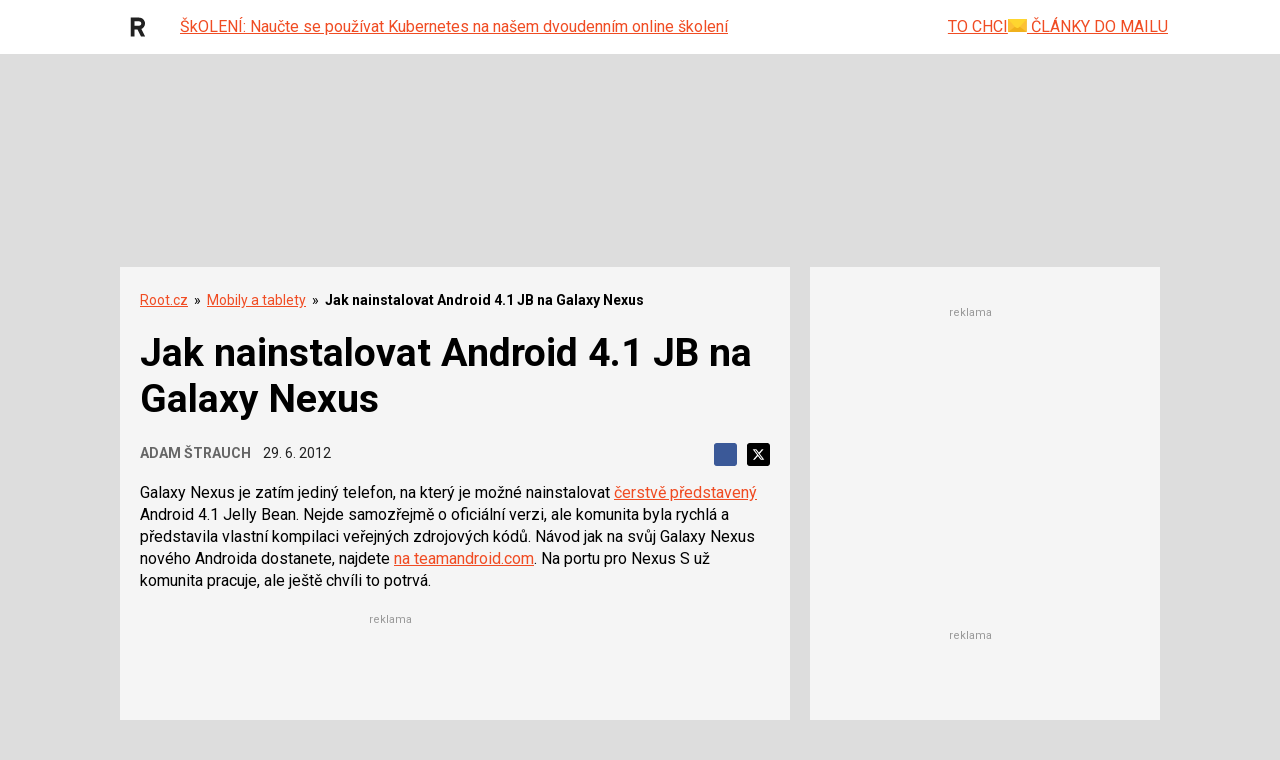

--- FILE ---
content_type: text/html; charset=utf-8
request_url: https://www.google.com/recaptcha/api2/aframe
body_size: 182
content:
<!DOCTYPE HTML><html><head><meta http-equiv="content-type" content="text/html; charset=UTF-8"></head><body><script nonce="yefoyhR0UumBcX6LS0mjCA">/** Anti-fraud and anti-abuse applications only. See google.com/recaptcha */ try{var clients={'sodar':'https://pagead2.googlesyndication.com/pagead/sodar?'};window.addEventListener("message",function(a){try{if(a.source===window.parent){var b=JSON.parse(a.data);var c=clients[b['id']];if(c){var d=document.createElement('img');d.src=c+b['params']+'&rc='+(localStorage.getItem("rc::a")?sessionStorage.getItem("rc::b"):"");window.document.body.appendChild(d);sessionStorage.setItem("rc::e",parseInt(sessionStorage.getItem("rc::e")||0)+1);localStorage.setItem("rc::h",'1768832807690');}}}catch(b){}});window.parent.postMessage("_grecaptcha_ready", "*");}catch(b){}</script></body></html>